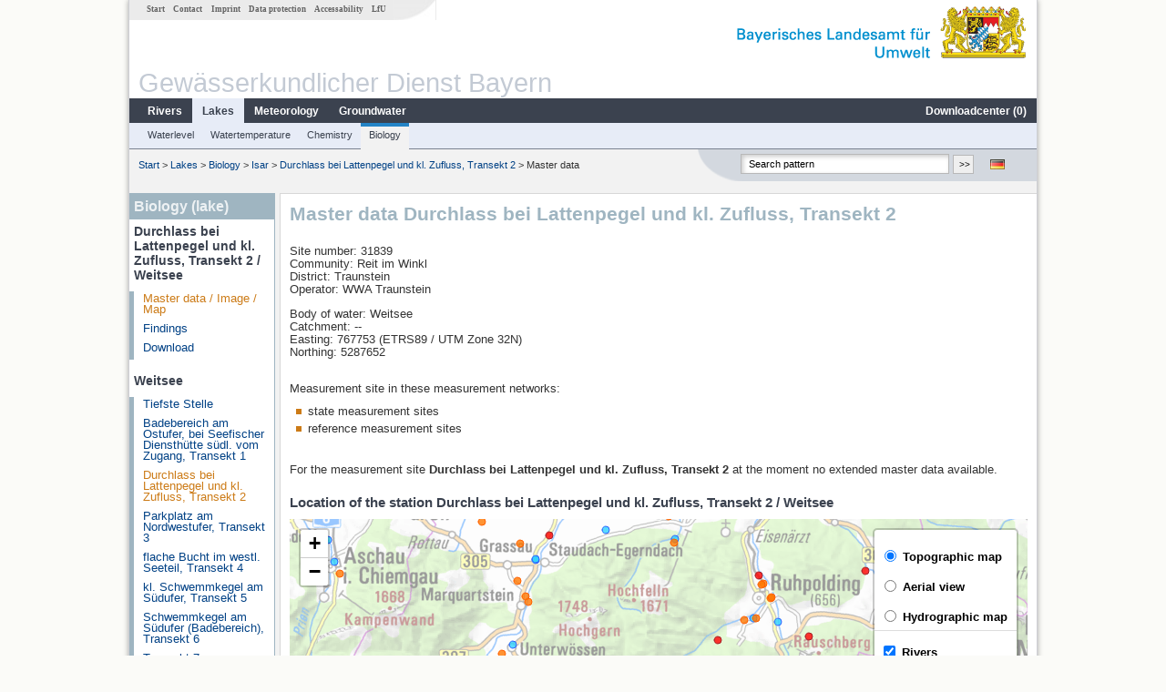

--- FILE ---
content_type: text/html; charset=utf-8
request_url: https://www.gkd.bayern.de/en/lakes/biology/isar/durchlass-bei-lattenpegel-und-kl-zufluss-transekt-2-31839
body_size: 11222
content:
<!DOCTYPE html>
<html lang="en">
<head>
    <meta charset="utf-8">
    <meta http-equiv="X-UA-Compatible" content="IE=edge">
    <meta name="viewport" content="width=device-width, initial-scale=1">
    <title>Biology (lake): Master data Durchlass bei Lattenpegel und kl. Zufluss, Transekt 2 / Weitsee</title>
    <link href="https://www.gkd.bayern.de/css/style.20231129.css" rel="stylesheet">
    <link href="https://media.gkd.bayern.de/js/jquery-ui-1.13.2/jquery-ui.min.css" rel="stylesheet">
    <link rel="icon" href="https://www.gkd.bayern.de/favicon.ico">
    <link rel="canonical" href="https://www.gkd.bayern.de/en/lakes/biology/isar/durchlass-bei-lattenpegel-und-kl-zufluss-transekt-2-31839" />
    <meta name="description" content=""><meta name="keywords" content="Gewässerkundlicher Dienst,Bayern,Messdaten,Gewässerkunde,Download,Abfluss,Grundwasser,Grundwasserstand,Niederschlag,Wassertemperatur,Fluss,See,Gewaesser,Wasserstand,GKD,Gewässerchemie"><meta name="robots" content="index, follow"><link href="https://media.gkd.bayern.de/js/leaflet/leaflet.css" rel="stylesheet"><link href="https://media.gkd.bayern.de/js/leaflet/leaflet-markercluster/dist/MarkerCluster.css" rel="stylesheet"><link href="https://media.gkd.bayern.de/js/leaflet/leaflet-markercluster/dist/MarkerCluster.Default.css" rel="stylesheet"><script src="https://media.gkd.bayern.de/js/jquery-3.7.0/jquery.min.js"></script><script src="https://media.gkd.bayern.de/js/jquery/jquery.maphilight.min.js"></script></head>

<body>
<a title="#" name="top"></a>
<div id="center" class="wide">
    <div id="kopf">
        <div id="schriftzug">
            <div id="navi_meta"><ul><li class=""><a href="https://www.gkd.bayern.de/en/" title="Start" id="Start">Start</a></li><li class=" append_mobile"><a href="https://www.gkd.bayern.de/en/contact" title="Contact" id="Contact">Contact</a></li><li class=" append_mobile"><a href="https://www.gkd.bayern.de/en/imprint" title="Imprint" id="Imprint">Imprint</a></li><li class=" append_mobile"><a href="https://www.gkd.bayern.de/en/privacy" title="Data protection" id="Data protection">Data protection</a></li><li class=""><a href="https://www.gkd.bayern.de/en/barrierefreiheit" title="Accessability" id="Accessability">Accessability</a></li><li class=""><a href="https://www.lfu.bayern.de/" target="_blank" id="LfU">LfU</a></li></ul></div>
            <div id="lfu"><img src="https://www.gkd.bayern.de/images/layout/schriftzug_l.png" alt="Bayerisches Landesamt f&uuml;r Umwelt"></div>
        </div>
        <div id="kopfgrafik">Gewässerkundlicher Dienst Bayern</div>
        <div id="navi_horizontal_container">
            <div id="navi_horizontal">
                <ul><li class=""><a href="https://www.gkd.bayern.de/en/rivers" id="Rivers">Rivers</a><ul class="hide"><li class=""><a href="https://www.gkd.bayern.de/en/rivers/waterlevel" id="Waterlevel">Waterlevel</a></li><li class=""><a href="https://www.gkd.bayern.de/en/rivers/discharge" id="Discharge">Discharge</a></li><li class=""><a href="https://www.gkd.bayern.de/en/rivers/watertemperature" id="Watertemperature">Watertemperature</a></li><li class=""><a href="https://www.gkd.bayern.de/en/rivers/suspended-sediment" id="Suspended sediment">Suspended sediment</a></li><li class=""><a href="https://www.gkd.bayern.de/en/rivers/chemistry" id="Chemistry">Chemistry</a></li><li class=""><a href="https://www.gkd.bayern.de/en/rivers/biology" id="Biology">Biology</a></li></ul></li><li class="active"><a href="https://www.gkd.bayern.de/en/lakes" class="active" id="Lakes">Lakes</a><ul class="hide"><li class=""><a href="https://www.gkd.bayern.de/en/lakes/waterlevel" id="Waterlevel">Waterlevel</a></li><li class=""><a href="https://www.gkd.bayern.de/en/lakes/watertemperature" id="Watertemperature">Watertemperature</a></li><li class=""><a href="https://www.gkd.bayern.de/en/lakes/chemistry" id="Chemistry">Chemistry</a></li><li class=""><a href="https://www.gkd.bayern.de/en/lakes/biology" id="Biology">Biology</a></li></ul></li><li class=""><a href="https://www.gkd.bayern.de/en/meteo" id="Meteorology">Meteorology</a><ul class="hide"><li class=""><a href="https://www.gkd.bayern.de/en/meteo/precipitation" id="Precipitation">Precipitation</a></li><li class=""><a href="https://www.gkd.bayern.de/en/meteo/snow" id="Snow">Snow</a></li><li class=""><a href="https://www.gkd.bayern.de/en/meteo/air-temperature" id="Air temperature">Air temperature</a></li><li class=""><a href="https://www.gkd.bayern.de/en/meteo/air-moisture" id="Air moisture">Air moisture</a></li><li class=""><a href="https://www.gkd.bayern.de/en/meteo/wind" id="Wind">Wind</a></li><li class=""><a href="https://www.gkd.bayern.de/en/meteo/global-radiation" id="Global radiation">Global radiation</a></li><li class=""><a href="https://www.gkd.bayern.de/en/meteo/air-pressure" id="Air pressure">Air pressure</a></li></ul></li><li class=""><a href="https://www.gkd.bayern.de/en/groundwater" id="Groundwater">Groundwater</a><ul class="hide"><li class=""><a href="https://www.gkd.bayern.de/en/groundwater/upper-layer" id="Waterlevel of upper layer">Waterlevel of upper layer</a></li><li class=""><a href="https://www.gkd.bayern.de/en/groundwater/deeper-layer" id="Waterlevel of deep layer">Waterlevel of deep layer</a></li><li class=""><a href="https://www.gkd.bayern.de/en/groundwater/flow-of-springs" id="Flow of springs">Flow of springs</a></li><li class=""><a href="https://www.gkd.bayern.de/en/groundwater/temperature-of-springs" id="Temperature of springs">Temperature of springs</a></li><li class=""><a href="https://www.gkd.bayern.de/en/groundwater/chemistry" id="Chemistry">Chemistry</a></li></ul></li><li class=" float_right"><a href="https://www.gkd.bayern.de/en/downloadcenter" id="downloadcenter">Downloadcenter (<span class="downloadanz">0</span>)</a><ul class="hide"><li class=""><a href="https://www.gkd.bayern.de/en/downloadcenter" id="Download basket">Download basket</a></li><li class=""><a href="https://www.gkd.bayern.de/en/downloadcenter/wizard" id="Measuring point selection">Measuring point selection</a></li></ul></li></ul>            </div>

            <div id="navi_horizontal_sub">
                <ul><li class=""><a href="https://www.gkd.bayern.de/en/lakes/waterlevel" id="Waterlevel">Waterlevel</a></li><li class=""><a href="https://www.gkd.bayern.de/en/lakes/watertemperature" id="Watertemperature">Watertemperature</a></li><li class=""><a href="https://www.gkd.bayern.de/en/lakes/chemistry" id="Chemistry">Chemistry</a></li><li class="active"><a href="https://www.gkd.bayern.de/en/lakes/biology" class="active" id="Biology">Biology</a></li></ul>            </div>
        </div>
    </div>

    <div id="content">
        <div id="surfpfad">
            <ul>
                <li><a href="https://www.gkd.bayern.de/en/">Start</a> &gt;</li><li> <a href="https://www.gkd.bayern.de/en/lakes">Lakes</a> &gt;</li><li> <a href="https://www.gkd.bayern.de/en/lakes/biology">Biology</a> &gt;</li><li> <a href="https://www.gkd.bayern.de/en/lakes/biology/isar">Isar</a> &gt;</li><li> <a href="https://www.gkd.bayern.de/en/lakes/biology/isar/durchlass-bei-lattenpegel-und-kl-zufluss-transekt-2-31839">Durchlass bei Lattenpegel und kl. Zufluss, Transekt 2</a> &gt;</li><li> Master data</li>
            </ul>

            <div id="kopfsymbole">
                <ul style="padding-left:15px;">
                    <li><a id="translatePage" href="https://www.gkd.bayern.de/de/seen/biologie/isar/durchlass-bei-lattenpegel-und-kl-zufluss-transekt-2-31839"><img alt="Deutsche Version" title="Deutsche Version" src="https://www.gkd.bayern.de/images/symbole/de.png" /></a></li>                </ul>
                <form action="https://www.gkd.bayern.de/en/search" method="get" name="searchform">
                    <input onclick="if(this.value=='Search pattern') this.value='';" type="text" name="suche" id="q"
                           value="Search pattern" size="18" maxlength="128"/>
                    <input type="submit" id="submit" value="&gt;&gt;"/>
                </form>
            </div>
            <!--/UdmComment-->

            <!-- id = surfpfad -->
        </div>
        <!-- Janus Header End -->


        <div id="navi_links_3c"><div class="row"><div class="col">
<div class="header">Biology (lake)</div>
<h4 style="margin: 5px 0 5px 5px">Durchlass bei Lattenpegel und kl. Zufluss, Transekt 2 / Weitsee</h4>
<ul><li><a class="active" href="https://www.gkd.bayern.de/en/lakes/biology/isar/durchlass-bei-lattenpegel-und-kl-zufluss-transekt-2-31839">Master data / Image / Map</a></li>
<li><a class="" href="https://www.gkd.bayern.de/en/lakes/biology/isar/durchlass-bei-lattenpegel-und-kl-zufluss-transekt-2-31839/findings">Findings</a></li><li><a class="" href="https://www.gkd.bayern.de/en/lakes/biology/isar/durchlass-bei-lattenpegel-und-kl-zufluss-transekt-2-31839/download">Download</a></li>
</ul></ul><h4 style="margin: 15px 0 5px 5px">Weitsee</h4><ul><li><a class="" href="https://www.gkd.bayern.de/en/lakes/biology/isar/tiefste-stelle-2129">Tiefste Stelle</a></li><li><a class="" href="https://www.gkd.bayern.de/en/lakes/biology/isar/badebereich-am-ostufer-bei-seefischer-diensthuette-suedl-vom-zugang-transekt-1-31838">Badebereich am Ostufer, bei Seefischer Diensthütte südl. vom Zugang, Transekt 1</a></li><li><a class="active" href="https://www.gkd.bayern.de/en/lakes/biology/isar/durchlass-bei-lattenpegel-und-kl-zufluss-transekt-2-31839">Durchlass bei Lattenpegel und kl. Zufluss, Transekt 2</a></li><li><a class="" href="https://www.gkd.bayern.de/en/lakes/biology/isar/parkplatz-am-nordwestufer-transekt-3-31840">Parkplatz am Nordwestufer, Transekt 3</a></li><li><a class="" href="https://www.gkd.bayern.de/en/lakes/biology/isar/flache-bucht-im-westl-seeteil-transekt-4-31841">flache Bucht im westl. Seeteil, Transekt 4</a></li><li><a class="" href="https://www.gkd.bayern.de/en/lakes/biology/isar/kl-schwemmkegel-am-suedufer-transekt-5-31842">kl. Schwemmkegel am Südufer, Transekt 5</a></li><li><a class="" href="https://www.gkd.bayern.de/en/lakes/biology/isar/schwemmkegel-am-suedufer-badebereich-transekt-6-31843">Schwemmkegel am Südufer (Badebereich), Transekt 6</a></li><li><a class="" href="https://www.gkd.bayern.de/en/lakes/biology/isar/transekt-7-137314">Transekt 7</a></li><li><a class="" href="https://www.gkd.bayern.de/en/lakes/biology/isar/transekt-8-137315">Transekt 8</a></li></ul></div></div></div>        <div id="content_3c" class="col_left"><div class="row">
    <div class="heading"><h1>Master data Durchlass bei Lattenpegel und kl. Zufluss, Transekt 2</h1></div>
    <div class="col">
        <p>
            Site number: 31839 <br>
            Community: Reit im Winkl<br>
            District: Traunstein<br>
            Operator: WWA Traunstein<br>
        </p>
        <p>
            Body of water: Weitsee<br>
            Catchment: --<br>
            Easting: 767753&nbsp;(ETRS89 / UTM Zone 32N) <br>
            Northing: 5287652<br>
            <br>
        </p>

        Measurement site in these measurement networks:<br />        <ul class="linkliste">
        <li>state measurement sites</li><li>reference measurement sites</li>        </ul>

        <p>For the measurement site <strong>Durchlass bei Lattenpegel und kl. Zufluss, Transekt 2</strong> at the moment no extended master data available.</p>        <h2>Location of the station  Durchlass bei Lattenpegel und kl. Zufluss, Transekt 2 / Weitsee</h2><div id="Map" style="background-color:#fff;height: 500px"></div><br /><div id="lagetabelle"><table  class="tblsort"><caption>Measuring points in the vicinity</caption><thead><tr><th  class="left" data-sorter="text">Measurement site</th><th  class="left">Category</th></tr></thead><tbody><tr  class="row2" data-messnetze="ap fluesse"><td  class="left" data-text="Seebruck"><a href="https://www.gkd.bayern.de/en/search/go?suche=fluesse.abfluss&id=18403002"><img src="https://media.gkd.bayern.de/symbole/link_intern.gif" style="width:18px; height:12px; border:0;" alt="Symbol">Seebruck</a></td><td  class="left" data-text="Rivers: Runoff18403002">Rivers: Runoff, Waterlevel, Water temperature, Water temperature</td></tr><tr  class="row" data-messnetze="ap fluesse"><td  class="left" data-text="Staudach"><a href="https://www.gkd.bayern.de/en/search/go?suche=fluesse.abfluss&id=18454003"><img src="https://media.gkd.bayern.de/symbole/link_intern.gif" style="width:18px; height:12px; border:0;" alt="Symbol">Staudach</a></td><td  class="left" data-text="Rivers: Runoff18454003">Rivers: Runoff, Waterlevel, Water temperature, Water temperature, Suspended sediment</td></tr><tr  class="row2" data-messnetze="ap fluesse"><td  class="left" data-text="Reit im Winkl"><a href="https://www.gkd.bayern.de/en/search/go?suche=fluesse.abfluss&id=18458503"><img src="https://media.gkd.bayern.de/symbole/link_intern.gif" style="width:18px; height:12px; border:0;" alt="Symbol">Reit im Winkl</a></td><td  class="left" data-text="Rivers: Runoff18458503">Rivers: Runoff, Waterlevel</td></tr><tr  class="row" data-messnetze="ap fluesse"><td  class="left" data-text="Mühlau"><a href="https://www.gkd.bayern.de/en/search/go?suche=fluesse.abfluss&id=18459007"><img src="https://media.gkd.bayern.de/symbole/link_intern.gif" style="width:18px; height:12px; border:0;" alt="Symbol">Mühlau</a></td><td  class="left" data-text="Rivers: Runoff18459007">Rivers: Runoff, Waterlevel</td></tr><tr  class="static"><td  class="left" colspan="2"><img src="https://media.gkd.bayern.de/symbole/link_intern.gif" width="18" height="12" alt="Symbol">
<a href="https://www.gkd.bayern.de/en/lakes/biology/isar/durchlass-bei-lattenpegel-und-kl-zufluss-transekt-2-31839?tab=true" title="Link intern" class="toggleView">more measurement sites</a></td></tr></tbody></table></div>    </div>
</div></div>        
        <div id="footer">
            <a href="#top" title="To the top"><img alt="To the top"
                                                                   src="https://www.gkd.bayern.de/images/symbole/top.gif"
                                                                   width="12" height="12"/></a>
            <br/>
            <hr/>
            <div id="seitenabschluss">&copy; Bayerisches Landesamt für Umwelt 2026</div>
        </div>
        <!-- id = content -->
    </div>
    <!-- id = center -->
</div>

<script>var lfu_thema="gkd",lfu_rubrik="seen",lfu_produkt="biologie",lfu_lang="en",burl="https://www.gkd.bayern.de/",shurl="https://www.gkd.bayern.de/files/",murl="https://media.gkd.bayern.de/",wsurl="https://www.gkd.bayern.de/webservices/";window.jQuery || document.write('<script src="https://www.gkd.bayern.de/js/plugins/jquery-3.7.0.min.js"><\/script>');</script><!--[if lt IE 9]><script src="https://media.gkd.bayern.de/js/es5-shim-4.5.15/es5-shim.min.js"></script><![endif]--><script type="text/javascript">var _paq = _paq || [];
                        _paq.push(['setSessionCookieTimeout', timeoutInSeconds=0]); _paq.push(['setVisitorCookieTimeout', timeoutInSeconds=7200]); _paq.push(['trackPageView']);
                        _paq.push(['enableLinkTracking']);(function() {var u="https://www.piwik.bayern.de/piwik/";_paq.push(['setTrackerUrl', u+'piwik.php']);
                        _paq.push(['setSiteId', 216]); var d=document, g=d.createElement('script'), s=d.getElementsByTagName('script')[0];
                        g.type='text/javascript'; g.async=true; g.defer=true; g.src=u+'piwik.js'; s.parentNode.insertBefore(g,s); })();</script><script src="https://www.gkd.bayern.de/js/lfu/script.20251126.js"></script><script src="https://media.gkd.bayern.de/symbole/2d_symbole.js"></script><script src="https://media.gkd.bayern.de/js/leaflet/leaflet.js"></script><script src="https://media.gkd.bayern.de/js/leaflet/L.Control.Info.js"></script><script src="https://media.gkd.bayern.de/js/leaflet/leaflet-ajax-2.1.0/dist/leaflet.ajax.min.js"></script><script src="https://media.gkd.bayern.de/js/leaflet/leaflet-markercluster/dist/leaflet.markercluster.js"></script><script src="https://media.gkd.bayern.de/js/leaflet/leaflet-groupedlayercontrol/dist/leaflet.groupedlayercontrol.min.js"></script><script src="https://media.gkd.bayern.de/js/leaflet/leaflet-svg-shape-markers/dist/leaflet-svg-shape-markers.min.js"></script><script src="https://media.gkd.bayern.de/js/leaflet/leaflet-lasso-2.2.8/leaflet-lasso.umd.min.js"></script><script src="https://www.gkd.bayern.de/js/lfu/maps.js"></script><script src="https://media.gkd.bayern.de/js/tablesorter-2.31.3/dist/js/jquery.tablesorter.min.js"></script><script src="https://media.gkd.bayern.de/js/tablesorter-2.31.3/dist/js/jquery.tablesorter.customparser.js"></script><script src="https://media.gkd.bayern.de/js/tablesorter-2.31.3/dist/js/widgets/widget-stickyHeaders.min.js"></script><script src="https://media.gkd.bayern.de/js/tablesorter-2.31.3/dist/js/widgets/widget-staticRow.min.js"></script><script>var grundwasser = new L.layerGroup();var meteo = new L.layerGroup();var seen = new L.layerGroup();var fluesse = new L.layerGroup();
LfUMap.init({"pointer":[{"p":"18403002","n":"Seebruck","lat":"47.9344","lon":"12.4802","uri":"https:\/\/www.gkd.bayern.de\/en\/search\/go?suche=fluesse.abfluss&id=18403002","k":"fluesse","l":["ap","fluesse"],"m":"abfluss","h":"Rivers: Runoff, Waterlevel, Water temperature, Water temperature"},{"p":"18454003","n":"Staudach","lat":"47.7814","lon":"12.4756","uri":"https:\/\/www.gkd.bayern.de\/en\/search\/go?suche=fluesse.abfluss&id=18454003","k":"fluesse","l":["ap","fluesse"],"m":"abfluss","h":"Rivers: Runoff, Waterlevel, Water temperature, Water temperature, Suspended sediment"},{"p":"18458503","n":"Reit im Winkl","lat":"47.6659","lon":"12.4979","uri":"https:\/\/www.gkd.bayern.de\/en\/search\/go?suche=fluesse.abfluss&id=18458503","k":"fluesse","l":["ap","fluesse"],"m":"abfluss","h":"Rivers: Runoff, Waterlevel"},{"p":"18459007","n":"M\u00fchlau","lat":"47.7280","lon":"12.3969","uri":"https:\/\/www.gkd.bayern.de\/en\/search\/go?suche=fluesse.abfluss&id=18459007","k":"fluesse","l":["ap","fluesse"],"m":"abfluss","h":"Rivers: Runoff, Waterlevel"},{"p":"18460403","n":"\u00dcbersee","lat":"47.8210","lon":"12.4810","uri":"https:\/\/www.gkd.bayern.de\/en\/search\/go?suche=fluesse.abfluss&id=18460403","k":"fluesse","l":["ap","fluesse"],"m":"abfluss","h":"Rivers: Runoff, Waterlevel"},{"p":"18461257","n":"Bernau","lat":"47.8182","lon":"12.3836","uri":"https:\/\/www.gkd.bayern.de\/en\/search\/go?suche=fluesse.abfluss&id=18461257","k":"fluesse","l":["ap","fluesse"],"m":"abfluss","h":"Rivers: Runoff, Waterlevel, Water temperature, Water temperature"},{"p":"18462205","n":"Aschau","lat":"47.7806","lon":"12.3237","uri":"https:\/\/www.gkd.bayern.de\/en\/search\/go?suche=fluesse.abfluss&id=18462205","k":"fluesse","l":["ap","fluesse"],"m":"abfluss","h":"Rivers: Runoff, Waterlevel, Water temperature, Water temperature"},{"p":"18463004","n":"Prien","lat":"47.8554","lon":"12.3410","uri":"https:\/\/www.gkd.bayern.de\/en\/search\/go?suche=fluesse.abfluss&id=18463004","k":"fluesse","l":["ap","fluesse"],"m":"abfluss","h":"Rivers: Runoff, Waterlevel"},{"p":"18463006","n":"Prien (virtuell)","lat":"47.8555","lon":"12.3415","uri":"https:\/\/www.gkd.bayern.de\/en\/search\/go?suche=fluesse.abfluss&id=18463006","k":"fluesse","l":["ap","fluesse"],"m":"abfluss","h":"Rivers: Runoff"},{"p":"18465000","n":"Dickertsm\u00fchle","lat":"47.8405","lon":"12.3502","uri":"https:\/\/www.gkd.bayern.de\/en\/search\/go?suche=fluesse.abfluss&id=18465000","k":"fluesse","l":["ap","fluesse"],"m":"abfluss","h":"Rivers: Runoff, Waterlevel"},{"p":"18465600","n":"Bergen","lat":"47.8103","lon":"12.5729","uri":"https:\/\/www.gkd.bayern.de\/en\/search\/go?suche=fluesse.abfluss&id=18465600","k":"fluesse","l":["ap","fluesse"],"m":"abfluss","h":"Rivers: Runoff, Waterlevel"},{"p":"18466002","n":"Grabenst\u00e4tt","lat":"47.8459","lon":"12.5161","uri":"https:\/\/www.gkd.bayern.de\/en\/search\/go?suche=fluesse.abfluss&id=18466002","k":"fluesse","l":["ap","fluesse"],"m":"abfluss","h":"Rivers: Runoff, Waterlevel"},{"p":"18481006","n":"Hochberg","lat":"47.8332","lon":"12.6460","uri":"https:\/\/www.gkd.bayern.de\/en\/search\/go?suche=fluesse.abfluss&id=18481006","k":"fluesse","l":["ap","fluesse"],"m":"abfluss","h":"Rivers: Runoff, Waterlevel"},{"p":"18484503","n":"Fritz am Sand","lat":"47.7292","lon":"12.6638","uri":"https:\/\/www.gkd.bayern.de\/en\/search\/go?suche=fluesse.abfluss&id=18484503","k":"fluesse","l":["ap","fluesse"],"m":"abfluss","h":"Rivers: Runoff, Waterlevel"},{"p":"18486000","n":"Siegsdorf","lat":"47.8256","lon":"12.6453","uri":"https:\/\/www.gkd.bayern.de\/en\/search\/go?suche=fluesse.abfluss&id=18486000","k":"fluesse","l":["ap","fluesse"],"m":"abfluss","h":"Rivers: Runoff, Waterlevel"},{"p":"18487501","n":"Wernleiten","lat":"47.8291","lon":"12.6495","uri":"https:\/\/www.gkd.bayern.de\/en\/search\/go?suche=fluesse.abfluss&id=18487501","k":"fluesse","l":["ap","fluesse"],"m":"abfluss","h":"Rivers: Runoff, Waterlevel"},{"p":"18645001","n":"Schneizlreuth Wei\u00dfbach","lat":"47.6932","lon":"12.8015","uri":"https:\/\/www.gkd.bayern.de\/en\/search\/go?suche=fluesse.abfluss&id=18645001","k":"fluesse","l":["ap","fluesse"],"m":"abfluss","h":"Rivers: Runoff, Waterlevel"},{"p":"18668007","n":"Hammer","lat":"47.8433","lon":"12.7853","uri":"https:\/\/www.gkd.bayern.de\/en\/search\/go?suche=fluesse.abfluss&id=18668007","k":"fluesse","l":["ap","fluesse"],"m":"abfluss","h":"Rivers: Runoff, Waterlevel"},{"p":"18687001","n":"Waging","lat":"47.9358","lon":"12.7326","uri":"https:\/\/www.gkd.bayern.de\/en\/search\/go?suche=fluesse.abfluss&id=18687001","k":"fluesse","l":["ap","fluesse"],"m":"abfluss","h":"Rivers: Runoff, Waterlevel"},{"p":"18687500","n":"Gaden","lat":"47.9345","lon":"12.7557","uri":"https:\/\/www.gkd.bayern.de\/en\/search\/go?suche=fluesse.abfluss&id=18687500","k":"fluesse","l":["ap","fluesse"],"m":"abfluss","h":"Rivers: Runoff, Waterlevel"},{"p":"18482009","n":"Traunstein Heilig-Geist","lat":"47.8702","lon":"12.6547","uri":"https:\/\/www.gkd.bayern.de\/en\/search\/go?suche=fluesse.wasserstand&id=18482009","k":"fluesse","l":["ap","fluesse"],"m":"wasserstand","h":"Rivers: Waterlevel"},{"p":"18400503","n":"Stock","lat":"47.8612","lon":"12.3657","uri":"https:\/\/www.gkd.bayern.de\/en\/search\/go?suche=seen.wasserstand&id=18400503","k":"seen","l":["ap","seen"],"m":"wasserstand","h":"Lakes: Waterlevel, Water temperature, Water temperature"},{"p":"18682507","n":"Buchwinkel","lat":"47.9311","lon":"12.7779","uri":"https:\/\/www.gkd.bayern.de\/en\/search\/go?suche=seen.wasserstand&id=18682507","k":"seen","l":["ap","seen"],"m":"wasserstand","h":"Lakes: Waterlevel, Water temperature, Water temperature"},{"p":"18471555","n":"Pelham","lat":"47.9337","lon":"12.3439","uri":"https:\/\/www.gkd.bayern.de\/en\/search\/go?suche=seen.wasserstand&id=18471555","k":"seen","l":["ap","seen"],"m":"wasserstand","h":"Lakes: Waterlevel"},{"p":"18486509","n":"Seegatterl","lat":"47.6870","lon":"12.5687","uri":"https:\/\/www.gkd.bayern.de\/en\/search\/go?suche=seen.wasserstand&id=18486509","k":"seen","l":["ap","seen"],"m":"wasserstand","h":"Lakes: Waterlevel, Water temperature, Water temperature"},{"p":"18471655","n":"Eggst\u00e4tt","lat":"47.9298","lon":"12.3715","uri":"https:\/\/www.gkd.bayern.de\/en\/search\/go?suche=seen.wasserstand&id=18471655","k":"seen","l":["ap","seen"],"m":"wasserstand","h":"Lakes: Waterlevel"},{"p":"12341","n":"Staudach Messstation","lat":"47.7820","lon":"12.4757","uri":"https:\/\/www.gkd.bayern.de\/en\/search\/go?suche=fluesse.chemie&id=12341","k":"fluesse","l":["ap","fluesse"],"m":"chemie","h":"Rivers: Chemistry, Biology"},{"p":"12732","n":"Oberteisendorf, n\u00f6rdlich B304, uh. Steg","lat":"47.8540","lon":"12.7881","uri":"https:\/\/www.gkd.bayern.de\/en\/search\/go?suche=fluesse.chemie&id=12732","k":"fluesse","l":["ap","fluesse"],"m":"chemie","h":"Rivers: Chemistry, Biology"},{"p":"114296","n":"Pegel Gaden","lat":"47.9355","lon":"12.7593","uri":"https:\/\/www.gkd.bayern.de\/en\/search\/go?suche=fluesse.chemie&id=114296","k":"fluesse","l":["ap","fluesse"],"m":"chemie","h":"Rivers: Chemistry, Biology"},{"p":"115692","n":"Pegel Grabenst\u00e4tt","lat":"47.8460","lon":"12.5161","uri":"https:\/\/www.gkd.bayern.de\/en\/search\/go?suche=fluesse.chemie&id=115692","k":"fluesse","l":["ap","fluesse"],"m":"chemie","h":"Rivers: Chemistry"},{"p":"115694","n":"Uh. Br. Schlosstra\u00dfe (ehem. Pegel Grabenst\u00e4tt)","lat":"47.8439","lon":"12.5432","uri":"https:\/\/www.gkd.bayern.de\/en\/search\/go?suche=fluesse.chemie&id=115694","k":"fluesse","l":["ap","fluesse"],"m":"chemie","h":"Rivers: Chemistry, Biology"},{"p":"2138","n":"Tiefste Stelle, Weitsee","lat":"47.8807","lon":"12.4558","uri":"https:\/\/www.gkd.bayern.de\/en\/search\/go?suche=seen.chemie&id=2138","k":"seen","l":["ap","seen"],"m":"chemie","h":"Lakes: Chemistry, Biology"},{"p":"2023","n":"Tiefste Stelle, Hauptbecken","lat":"47.9016","lon":"12.3469","uri":"https:\/\/www.gkd.bayern.de\/en\/search\/go?suche=seen.chemie&id=2023","k":"seen","l":["ap","seen"],"m":"chemie","h":"Lakes: Chemistry, Biology"},{"p":"115686","n":"Pegel \u00dcbersee","lat":"47.8210","lon":"12.4812","uri":"https:\/\/www.gkd.bayern.de\/en\/search\/go?suche=fluesse.chemie&id=115686","k":"fluesse","l":["ap","fluesse"],"m":"chemie","h":"Rivers: Chemistry, Biology"},{"p":"2001","n":"Tiefste Stelle","lat":"47.9265","lon":"12.3657","uri":"https:\/\/www.gkd.bayern.de\/en\/search\/go?suche=seen.chemie&id=2001","k":"seen","l":["ap","seen"],"m":"chemie","h":"Lakes: Chemistry, Biology"},{"p":"2049","n":"Tiefste Stelle","lat":"47.9328","lon":"12.3501","uri":"https:\/\/www.gkd.bayern.de\/en\/search\/go?suche=seen.chemie&id=2049","k":"seen","l":["ap","seen"],"m":"chemie","h":"Lakes: Chemistry, Biology"},{"p":"2129","n":"Tiefste Stelle","lat":"47.6853","lon":"12.5683","uri":"https:\/\/www.gkd.bayern.de\/en\/search\/go?suche=seen.chemie&id=2129","k":"seen","l":["ap","seen"],"m":"chemie","h":"Lakes: Chemistry, Biology"},{"p":"12678","n":"oh Br\u00fccke ca. Fkm 1,2","lat":"47.6724","lon":"12.7493","uri":"https:\/\/www.gkd.bayern.de\/en\/search\/go?suche=fluesse.chemie&id=12678","k":"fluesse","l":["ap","fluesse"],"m":"chemie","h":"Rivers: Chemistry, Biology"},{"p":"121333","n":"uh. Stra\u00dfenbr\u00fccke bei Kohlbrenn","lat":"47.8260","lon":"12.6823","uri":"https:\/\/www.gkd.bayern.de\/en\/search\/go?suche=fluesse.chemie&id=121333","k":"fluesse","l":["ap","fluesse"],"m":"chemie","h":"Rivers: Chemistry, Biology"},{"p":"12331","n":"Unterw\u00f6ssen, n\u00f6rdl. Br. B305","lat":"47.7382","lon":"12.4588","uri":"https:\/\/www.gkd.bayern.de\/en\/search\/go?suche=fluesse.chemie&id=12331","k":"fluesse","l":["ap","fluesse"],"m":"chemie","h":"Rivers: Chemistry, Biology"},{"p":"12361","n":"Br. uh. JVA-Geb\u00e4ude","lat":"47.8203","lon":"12.4260","uri":"https:\/\/www.gkd.bayern.de\/en\/search\/go?suche=fluesse.chemie&id=12361","k":"fluesse","l":["ap","fluesse"],"m":"chemie","h":"Rivers: Chemistry, Biology"},{"p":"12380","n":"Einfang, 100m uh Einm\u00fcndung Schwarze Ache","lat":"47.7920","lon":"12.5808","uri":"https:\/\/www.gkd.bayern.de\/en\/search\/go?suche=fluesse.chemie&id=12380","k":"fluesse","l":["ap","fluesse"],"m":"chemie","h":"Rivers: Chemistry, Biology"},{"p":"12396","n":"Br\u00fccke nordwestl. v. Bayern","lat":"47.7967","lon":"12.5282","uri":"https:\/\/www.gkd.bayern.de\/en\/search\/go?suche=fluesse.chemie&id=12396","k":"fluesse","l":["ap","fluesse"],"m":"chemie","h":"Rivers: Chemistry, Biology"},{"p":"12417","n":"Br\u00fccke Seebruck","lat":"47.9338","lon":"12.4797","uri":"https:\/\/www.gkd.bayern.de\/en\/search\/go?suche=fluesse.chemie&id=12417","k":"fluesse","l":["ap","fluesse"],"m":"chemie","h":"Rivers: Chemistry"},{"p":"12467","n":"uh. Br. Brandst\u00e4tt","lat":"47.7518","lon":"12.6397","uri":"https:\/\/www.gkd.bayern.de\/en\/search\/go?suche=fluesse.chemie&id=12467","k":"fluesse","l":["ap","fluesse"],"m":"chemie","h":"Rivers: Chemistry, Biology"},{"p":"12477","n":"Steg oh. M\u00fcndung, Schwimmbad","lat":"47.8293","lon":"12.6468","uri":"https:\/\/www.gkd.bayern.de\/en\/search\/go?suche=fluesse.chemie&id=12477","k":"fluesse","l":["ap","fluesse"],"m":"chemie","h":"Rivers: Chemistry, Biology"},{"p":"12510","n":"Wernleiten uh. Br. B306","lat":"47.8293","lon":"12.6483","uri":"https:\/\/www.gkd.bayern.de\/en\/search\/go?suche=fluesse.chemie&id=12510","k":"fluesse","l":["ap","fluesse"],"m":"chemie","h":"Rivers: Chemistry, Biology"},{"p":"12532","n":"s\u00fcd\u00f6stl. Neuhausen","lat":"47.9184","lon":"12.6337","uri":"https:\/\/www.gkd.bayern.de\/en\/search\/go?suche=fluesse.chemie&id=12532","k":"fluesse","l":["ap","fluesse"],"m":"chemie","h":"Rivers: Chemistry, Biology"},{"p":"12686","n":"oh. M\u00fcndung in die Saalach","lat":"47.6886","lon":"12.8020","uri":"https:\/\/www.gkd.bayern.de\/en\/search\/go?suche=fluesse.chemie&id=12686","k":"fluesse","l":["ap","fluesse"],"m":"chemie","h":"Rivers: Chemistry, Biology"},{"p":"12687","n":"200 m oh. Br.B305","lat":"47.6992","lon":"12.8001","uri":"https:\/\/www.gkd.bayern.de\/en\/search\/go?suche=fluesse.chemie&id=12687","k":"fluesse","l":["ap","fluesse"],"m":"chemie","h":"Rivers: Chemistry, Biology"},{"p":"96546","n":"Br\u00fccke St. 2092, Pegel Prien","lat":"47.8555","lon":"12.3403","uri":"https:\/\/www.gkd.bayern.de\/en\/search\/go?suche=fluesse.chemie&id=96546","k":"fluesse","l":["ap","fluesse"],"m":"chemie","h":"Rivers: Chemistry, Biology"},{"p":"111555","n":"Ablauf aus dem Hartsee","lat":"47.9341","lon":"12.3733","uri":"https:\/\/www.gkd.bayern.de\/en\/search\/go?suche=fluesse.chemie&id=111555","k":"fluesse","l":["ap","fluesse"],"m":"chemie","h":"Rivers: Chemistry"},{"p":"111764","n":"05_Engersdorf","lat":"47.7913","lon":"12.3193","uri":"https:\/\/www.gkd.bayern.de\/en\/search\/go?suche=fluesse.chemie&id=111764","k":"fluesse","l":["ap","fluesse"],"m":"chemie","h":"Rivers: Chemistry"},{"p":"120804","n":"Br\u00fccke oh. Reit i. Winkl, oh. Aubauer","lat":"47.6662","lon":"12.4980","uri":"https:\/\/www.gkd.bayern.de\/en\/search\/go?suche=fluesse.chemie&id=120804","k":"fluesse","l":["ap","fluesse"],"m":"chemie","h":"Rivers: Chemistry, Biology"},{"p":"177288","n":" Neukirchen, OT Schwammgraben","lat":"47.8305","lon":"12.7484","uri":"https:\/\/www.gkd.bayern.de\/en\/search\/go?suche=fluesse.chemie&id=177288","k":"fluesse","l":["ap","fluesse"],"m":"chemie","h":"Rivers: Chemistry, Biology"},{"p":"194171","n":"Melleck, Fkm 32, zwischen Zenau und Dachs","lat":"47.6674","lon":"12.7667","uri":"https:\/\/www.gkd.bayern.de\/en\/search\/go?suche=fluesse.chemie&id=194171","k":"fluesse","l":["ap","fluesse"],"m":"chemie","h":"Rivers: Chemistry, Biology"},{"p":"216073","n":"1 km oh. Mdg. Buchbach","lat":"47.8050","lon":"12.5396","uri":"https:\/\/www.gkd.bayern.de\/en\/search\/go?suche=fluesse.chemie&id=216073","k":"fluesse","l":["ap","fluesse"],"m":"chemie","h":"Rivers: Chemistry, Biology"},{"p":"12378","n":"Br. oh. Einm\u00fcndung Bergener Bach","lat":"47.8132","lon":"12.5615","uri":"https:\/\/www.gkd.bayern.de\/en\/search\/go?suche=fluesse.biologie&id=12378","k":"fluesse","l":["ap","fluesse"],"m":"biologie","h":"Rivers: Biology"},{"p":"12403","n":"Br\u00fccke St 2096, s\u00fcdl. A8","lat":"47.8282","lon":"12.5138","uri":"https:\/\/www.gkd.bayern.de\/en\/search\/go?suche=fluesse.biologie&id=12403","k":"fluesse","l":["ap","fluesse"],"m":"biologie","h":"Rivers: Biology"},{"p":"12405","n":"uh. Br.oh. Mdg. Marwanger M\u00fchlbach","lat":"47.8441","lon":"12.5583","uri":"https:\/\/www.gkd.bayern.de\/en\/search\/go?suche=fluesse.biologie&id=12405","k":"fluesse","l":["ap","fluesse"],"m":"biologie","h":"Rivers: Biology"},{"p":"12460","n":"100 m. uh. Wehr Ruhpolding, Grashof","lat":"47.7499","lon":"12.6584","uri":"https:\/\/www.gkd.bayern.de\/en\/search\/go?suche=fluesse.biologie&id=12460","k":"fluesse","l":["ap","fluesse"],"m":"biologie","h":"Rivers: Biology"},{"p":"12512","n":"uh. Wehr Seiboldsdorf","lat":"47.8481","lon":"12.6378","uri":"https:\/\/www.gkd.bayern.de\/en\/search\/go?suche=fluesse.biologie&id=12512","k":"fluesse","l":["ap","fluesse"],"m":"biologie","h":"Rivers: Biology"},{"p":"12742","n":"oh. Br. bei Gemachm\u00fchle, Fkm 4,3","lat":"47.8396","lon":"12.7843","uri":"https:\/\/www.gkd.bayern.de\/en\/search\/go?suche=fluesse.biologie&id=12742","k":"fluesse","l":["ap","fluesse"],"m":"biologie","h":"Rivers: Biology"},{"p":"12797","n":"uh. Br. uh. Rendlm\u00fchle","lat":"47.9199","lon":"12.7476","uri":"https:\/\/www.gkd.bayern.de\/en\/search\/go?suche=fluesse.biologie&id=12797","k":"fluesse","l":["ap","fluesse"],"m":"biologie","h":"Rivers: Biology"},{"p":"114226","n":"Frauenst\u00e4tt, Abzweig B306","lat":"47.8116","lon":"12.6854","uri":"https:\/\/www.gkd.bayern.de\/en\/search\/go?suche=fluesse.biologie&id=114226","k":"fluesse","l":["ap","fluesse"],"m":"biologie","h":"Rivers: Biology"},{"p":"138370","n":"oh. Br.oh. KA Wei\u00dfbach","lat":"47.7162","lon":"12.7742","uri":"https:\/\/www.gkd.bayern.de\/en\/search\/go?suche=fluesse.biologie&id=138370","k":"fluesse","l":["ap","fluesse"],"m":"biologie","h":"Rivers: Biology"},{"p":"31838","n":"Badebereich am Ostufer, bei Seefischer Diensth\u00fctte s\u00fcdl. vom Zugang, Transekt 1","lat":"47.6854","lon":"12.5708","uri":"https:\/\/www.gkd.bayern.de\/en\/search\/go?suche=seen.biologie&id=31838","k":"seen","l":["ap","seen"],"m":"biologie","h":"Lakes: Biology"},{"p":"31839","n":"Durchlass bei Lattenpegel und kl. Zufluss, Transekt 2","lat":"47.6867","lon":"12.5681","uri":"https:\/\/www.gkd.bayern.de\/en\/search\/go?suche=seen.biologie&id=31839","k":"seen","l":["ap","seen"],"m":"biologie","h":"Lakes: Biology"},{"p":"31840","n":"Parkplatz am Nordwestufer, Transekt 3","lat":"47.6821","lon":"12.5506","uri":"https:\/\/www.gkd.bayern.de\/en\/search\/go?suche=seen.biologie&id=31840","k":"seen","l":["ap","seen"],"m":"biologie","h":"Lakes: Biology"},{"p":"31841","n":"flache Bucht im westl. Seeteil, Transekt 4","lat":"47.6797","lon":"12.5479","uri":"https:\/\/www.gkd.bayern.de\/en\/search\/go?suche=seen.biologie&id=31841","k":"seen","l":["ap","seen"],"m":"biologie","h":"Lakes: Biology"},{"p":"31842","n":"kl. Schwemmkegel am S\u00fcdufer, Transekt 5","lat":"47.6808","lon":"12.5624","uri":"https:\/\/www.gkd.bayern.de\/en\/search\/go?suche=seen.biologie&id=31842","k":"seen","l":["ap","seen"],"m":"biologie","h":"Lakes: Biology"},{"p":"31843","n":"Schwemmkegel am S\u00fcdufer (Badebereich), Transekt 6","lat":"47.6825","lon":"12.5673","uri":"https:\/\/www.gkd.bayern.de\/en\/search\/go?suche=seen.biologie&id=31843","k":"seen","l":["ap","seen"],"m":"biologie","h":"Lakes: Biology"},{"p":"31858","n":"Bucht bei Langb\u00fcrgen, Transekt 1","lat":"47.8967","lon":"12.3585","uri":"https:\/\/www.gkd.bayern.de\/en\/search\/go?suche=seen.biologie&id=31858","k":"seen","l":["ap","seen"],"m":"biologie","h":"Lakes: Biology"},{"p":"31859","n":"s\u00fcdl. der Insel, Transekt 2","lat":"47.8974","lon":"12.3515","uri":"https:\/\/www.gkd.bayern.de\/en\/search\/go?suche=seen.biologie&id=31859","k":"seen","l":["ap","seen"],"m":"biologie","h":"Lakes: Biology"},{"p":"31860","n":"Insel Nordseite, Transekt 3","lat":"47.9008","lon":"12.3534","uri":"https:\/\/www.gkd.bayern.de\/en\/search\/go?suche=seen.biologie&id=31860","k":"seen","l":["ap","seen"],"m":"biologie","h":"Lakes: Biology"},{"p":"31861","n":"Bucht bei Westerhausen, Transekt 4","lat":"47.9033","lon":"12.3616","uri":"https:\/\/www.gkd.bayern.de\/en\/search\/go?suche=seen.biologie&id=31861","k":"seen","l":["ap","seen"],"m":"biologie","h":"Lakes: Biology"},{"p":"31862","n":"Stock, Transekt 5","lat":"47.9035","lon":"12.3555","uri":"https:\/\/www.gkd.bayern.de\/en\/search\/go?suche=seen.biologie&id=31862","k":"seen","l":["ap","seen"],"m":"biologie","h":"Lakes: Biology"},{"p":"31863","n":"Westl. Nordufer, Transekt 6","lat":"47.9044","lon":"12.3482","uri":"https:\/\/www.gkd.bayern.de\/en\/search\/go?suche=seen.biologie&id=31863","k":"seen","l":["ap","seen"],"m":"biologie","h":"Lakes: Biology"},{"p":"31864","n":"Bucht bei Schlicht, Transekt 7","lat":"47.9092","lon":"12.3488","uri":"https:\/\/www.gkd.bayern.de\/en\/search\/go?suche=seen.biologie&id=31864","k":"seen","l":["ap","seen"],"m":"biologie","h":"Lakes: Biology"},{"p":"31865","n":"s\u00fcdl. zufluss Thaler See, Transekt 8","lat":"47.9021","lon":"12.3444","uri":"https:\/\/www.gkd.bayern.de\/en\/search\/go?suche=seen.biologie&id=31865","k":"seen","l":["ap","seen"],"m":"biologie","h":"Lakes: Biology"},{"p":"108215","n":"Transekt 01","lat":"47.9305","lon":"12.4901","uri":"https:\/\/www.gkd.bayern.de\/en\/search\/go?suche=seen.biologie&id=108215","k":"seen","l":["ap","seen"],"m":"biologie","h":"Lakes: Biology"},{"p":"108220","n":"Transekt 02","lat":"47.9170","lon":"12.4955","uri":"https:\/\/www.gkd.bayern.de\/en\/search\/go?suche=seen.biologie&id=108220","k":"seen","l":["ap","seen"],"m":"biologie","h":"Lakes: Biology"},{"p":"108222","n":"Transekt 03","lat":"47.9015","lon":"12.5162","uri":"https:\/\/www.gkd.bayern.de\/en\/search\/go?suche=seen.biologie&id=108222","k":"seen","l":["ap","seen"],"m":"biologie","h":"Lakes: Biology"},{"p":"108227","n":"Transekt 04","lat":"47.8895","lon":"12.5318","uri":"https:\/\/www.gkd.bayern.de\/en\/search\/go?suche=seen.biologie&id=108227","k":"seen","l":["ap","seen"],"m":"biologie","h":"Lakes: Biology"},{"p":"108232","n":"Transekt 05","lat":"47.8682","lon":"12.5179","uri":"https:\/\/www.gkd.bayern.de\/en\/search\/go?suche=seen.biologie&id=108232","k":"seen","l":["ap","seen"],"m":"biologie","h":"Lakes: Biology"},{"p":"108237","n":"Transekt 06","lat":"47.8585","lon":"12.4768","uri":"https:\/\/www.gkd.bayern.de\/en\/search\/go?suche=seen.biologie&id=108237","k":"seen","l":["ap","seen"],"m":"biologie","h":"Lakes: Biology"},{"p":"108242","n":"Transekt 07","lat":"47.8511","lon":"12.4742","uri":"https:\/\/www.gkd.bayern.de\/en\/search\/go?suche=seen.biologie&id=108242","k":"seen","l":["ap","seen"],"m":"biologie","h":"Lakes: Biology"},{"p":"108247","n":"Transekt 08","lat":"47.8429","lon":"12.4448","uri":"https:\/\/www.gkd.bayern.de\/en\/search\/go?suche=seen.biologie&id=108247","k":"seen","l":["ap","seen"],"m":"biologie","h":"Lakes: Biology"},{"p":"108252","n":"Transekt 09","lat":"47.8347","lon":"12.4198","uri":"https:\/\/www.gkd.bayern.de\/en\/search\/go?suche=seen.biologie&id=108252","k":"seen","l":["ap","seen"],"m":"biologie","h":"Lakes: Biology"},{"p":"108257","n":"Transekt 10","lat":"47.8355","lon":"12.3910","uri":"https:\/\/www.gkd.bayern.de\/en\/search\/go?suche=seen.biologie&id=108257","k":"seen","l":["ap","seen"],"m":"biologie","h":"Lakes: Biology"},{"p":"108262","n":"Transekt 11","lat":"47.8412","lon":"12.3717","uri":"https:\/\/www.gkd.bayern.de\/en\/search\/go?suche=seen.biologie&id=108262","k":"seen","l":["ap","seen"],"m":"biologie","h":"Lakes: Biology"},{"p":"108267","n":"Transekt 12","lat":"47.8550","lon":"12.3690","uri":"https:\/\/www.gkd.bayern.de\/en\/search\/go?suche=seen.biologie&id=108267","k":"seen","l":["ap","seen"],"m":"biologie","h":"Lakes: Biology"},{"p":"108272","n":"Transekt 13","lat":"47.8692","lon":"12.3646","uri":"https:\/\/www.gkd.bayern.de\/en\/search\/go?suche=seen.biologie&id=108272","k":"seen","l":["ap","seen"],"m":"biologie","h":"Lakes: Biology"},{"p":"108282","n":"Transekt 14","lat":"47.8705","lon":"12.3788","uri":"https:\/\/www.gkd.bayern.de\/en\/search\/go?suche=seen.biologie&id=108282","k":"seen","l":["ap","seen"],"m":"biologie","h":"Lakes: Biology"},{"p":"108287","n":"Transekt 15","lat":"47.8838","lon":"12.3728","uri":"https:\/\/www.gkd.bayern.de\/en\/search\/go?suche=seen.biologie&id=108287","k":"seen","l":["ap","seen"],"m":"biologie","h":"Lakes: Biology"},{"p":"108292","n":"Transekt 16","lat":"47.8832","lon":"12.3852","uri":"https:\/\/www.gkd.bayern.de\/en\/search\/go?suche=seen.biologie&id=108292","k":"seen","l":["ap","seen"],"m":"biologie","h":"Lakes: Biology"},{"p":"108297","n":"Transekt 17","lat":"47.8794","lon":"12.3903","uri":"https:\/\/www.gkd.bayern.de\/en\/search\/go?suche=seen.biologie&id=108297","k":"seen","l":["ap","seen"],"m":"biologie","h":"Lakes: Biology"},{"p":"108302","n":"Transekt 18","lat":"47.8744","lon":"12.4074","uri":"https:\/\/www.gkd.bayern.de\/en\/search\/go?suche=seen.biologie&id=108302","k":"seen","l":["ap","seen"],"m":"biologie","h":"Lakes: Biology"},{"p":"108307","n":"Transekt 19","lat":"47.8853","lon":"12.4207","uri":"https:\/\/www.gkd.bayern.de\/en\/search\/go?suche=seen.biologie&id=108307","k":"seen","l":["ap","seen"],"m":"biologie","h":"Lakes: Biology"},{"p":"108312","n":"Transekt 20","lat":"47.8942","lon":"12.4307","uri":"https:\/\/www.gkd.bayern.de\/en\/search\/go?suche=seen.biologie&id=108312","k":"seen","l":["ap","seen"],"m":"biologie","h":"Lakes: Biology"},{"p":"108318","n":"Transekt 21","lat":"47.9110","lon":"12.4359","uri":"https:\/\/www.gkd.bayern.de\/en\/search\/go?suche=seen.biologie&id=108318","k":"seen","l":["ap","seen"],"m":"biologie","h":"Lakes: Biology"},{"p":"108324","n":"Transekt 22","lat":"47.9284","lon":"12.4524","uri":"https:\/\/www.gkd.bayern.de\/en\/search\/go?suche=seen.biologie&id=108324","k":"seen","l":["ap","seen"],"m":"biologie","h":"Lakes: Biology"},{"p":"108329","n":"Transekt 23","lat":"47.9315","lon":"12.4701","uri":"https:\/\/www.gkd.bayern.de\/en\/search\/go?suche=seen.biologie&id=108329","k":"seen","l":["ap","seen"],"m":"biologie","h":"Lakes: Biology"},{"p":"108334","n":"Transekt 24","lat":"47.8660","lon":"12.3896","uri":"https:\/\/www.gkd.bayern.de\/en\/search\/go?suche=seen.biologie&id=108334","k":"seen","l":["ap","seen"],"m":"biologie","h":"Lakes: Biology"},{"p":"108339","n":"Transekt 25","lat":"47.8520","lon":"12.3946","uri":"https:\/\/www.gkd.bayern.de\/en\/search\/go?suche=seen.biologie&id=108339","k":"seen","l":["ap","seen"],"m":"biologie","h":"Lakes: Biology"},{"p":"108344","n":"Transekt 26","lat":"47.8651","lon":"12.4052","uri":"https:\/\/www.gkd.bayern.de\/en\/search\/go?suche=seen.biologie&id=108344","k":"seen","l":["ap","seen"],"m":"biologie","h":"Lakes: Biology"},{"p":"108351","n":"Transekt 27","lat":"47.8687","lon":"12.4155","uri":"https:\/\/www.gkd.bayern.de\/en\/search\/go?suche=seen.biologie&id=108351","k":"seen","l":["ap","seen"],"m":"biologie","h":"Lakes: Biology"},{"p":"108356","n":"Transekt 28","lat":"47.8691","lon":"12.4186","uri":"https:\/\/www.gkd.bayern.de\/en\/search\/go?suche=seen.biologie&id=108356","k":"seen","l":["ap","seen"],"m":"biologie","h":"Lakes: Biology"},{"p":"108361","n":"Transekt 29","lat":"47.8736","lon":"12.4240","uri":"https:\/\/www.gkd.bayern.de\/en\/search\/go?suche=seen.biologie&id=108361","k":"seen","l":["ap","seen"],"m":"biologie","h":"Lakes: Biology"},{"p":"108363","n":"Transekt 30","lat":"47.8745","lon":"12.4286","uri":"https:\/\/www.gkd.bayern.de\/en\/search\/go?suche=seen.biologie&id=108363","k":"seen","l":["ap","seen"],"m":"biologie","h":"Lakes: Biology"},{"p":"108368","n":"Transekt 31","lat":"47.8777","lon":"12.3543","uri":"https:\/\/www.gkd.bayern.de\/en\/search\/go?suche=seen.biologie&id=108368","k":"seen","l":["ap","seen"],"m":"biologie","h":"Lakes: Biology"},{"p":"108373","n":"Transekt 32","lat":"47.8846","lon":"12.3556","uri":"https:\/\/www.gkd.bayern.de\/en\/search\/go?suche=seen.biologie&id=108373","k":"seen","l":["ap","seen"],"m":"biologie","h":"Lakes: Biology"},{"p":"108378","n":"Transekt 33","lat":"47.8841","lon":"12.3620","uri":"https:\/\/www.gkd.bayern.de\/en\/search\/go?suche=seen.biologie&id=108378","k":"seen","l":["ap","seen"],"m":"biologie","h":"Lakes: Biology"},{"p":"108383","n":"Transekt 34","lat":"47.8814","lon":"12.3671","uri":"https:\/\/www.gkd.bayern.de\/en\/search\/go?suche=seen.biologie&id=108383","k":"seen","l":["ap","seen"],"m":"biologie","h":"Lakes: Biology"},{"p":"108388","n":"Transekt 35","lat":"47.8838","lon":"12.3512","uri":"https:\/\/www.gkd.bayern.de\/en\/search\/go?suche=seen.biologie&id=108388","k":"seen","l":["ap","seen"],"m":"biologie","h":"Lakes: Biology"},{"p":"109546","n":"Transekt 1","lat":"47.9300","lon":"12.3444","uri":"https:\/\/www.gkd.bayern.de\/en\/search\/go?suche=seen.biologie&id=109546","k":"seen","l":["ap","seen"],"m":"biologie","h":"Lakes: Biology"},{"p":"109551","n":"Transekt 2","lat":"47.9334","lon":"12.3435","uri":"https:\/\/www.gkd.bayern.de\/en\/search\/go?suche=seen.biologie&id=109551","k":"seen","l":["ap","seen"],"m":"biologie","h":"Lakes: Biology"},{"p":"109556","n":"Transekt 3","lat":"47.9365","lon":"12.3472","uri":"https:\/\/www.gkd.bayern.de\/en\/search\/go?suche=seen.biologie&id=109556","k":"seen","l":["ap","seen"],"m":"biologie","h":"Lakes: Biology"},{"p":"109566","n":"Transekt 5","lat":"47.9348","lon":"12.3565","uri":"https:\/\/www.gkd.bayern.de\/en\/search\/go?suche=seen.biologie&id=109566","k":"seen","l":["ap","seen"],"m":"biologie","h":"Lakes: Biology"},{"p":"109571","n":"Transekt 6","lat":"47.9305","lon":"12.3539","uri":"https:\/\/www.gkd.bayern.de\/en\/search\/go?suche=seen.biologie&id=109571","k":"seen","l":["ap","seen"],"m":"biologie","h":"Lakes: Biology"},{"p":"120769","n":"Transekt 4","lat":"47.9340","lon":"12.7730","uri":"https:\/\/www.gkd.bayern.de\/en\/search\/go?suche=seen.biologie&id=120769","k":"seen","l":["ap","seen"],"m":"biologie","h":"Lakes: Biology"},{"p":"120774","n":"Transekt 5","lat":"47.9273","lon":"12.7834","uri":"https:\/\/www.gkd.bayern.de\/en\/search\/go?suche=seen.biologie&id=120774","k":"seen","l":["ap","seen"],"m":"biologie","h":"Lakes: Biology"},{"p":"120779","n":"Transekt 6","lat":"47.9209","lon":"12.7958","uri":"https:\/\/www.gkd.bayern.de\/en\/search\/go?suche=seen.biologie&id=120779","k":"seen","l":["ap","seen"],"m":"biologie","h":"Lakes: Biology"},{"p":"120784","n":"Transekt 7","lat":"47.9324","lon":"12.7981","uri":"https:\/\/www.gkd.bayern.de\/en\/search\/go?suche=seen.biologie&id=120784","k":"seen","l":["ap","seen"],"m":"biologie","h":"Lakes: Biology"},{"p":"130680","n":"Transekt 1","lat":"47.9346","lon":"12.3673","uri":"https:\/\/www.gkd.bayern.de\/en\/search\/go?suche=seen.biologie&id=130680","k":"seen","l":["ap","seen"],"m":"biologie","h":"Lakes: Biology"},{"p":"130682","n":"Transekt 2","lat":"47.9305","lon":"12.3722","uri":"https:\/\/www.gkd.bayern.de\/en\/search\/go?suche=seen.biologie&id=130682","k":"seen","l":["ap","seen"],"m":"biologie","h":"Lakes: Biology"},{"p":"130684","n":"Transekt 3","lat":"47.9263","lon":"12.3700","uri":"https:\/\/www.gkd.bayern.de\/en\/search\/go?suche=seen.biologie&id=130684","k":"seen","l":["ap","seen"],"m":"biologie","h":"Lakes: Biology"},{"p":"130686","n":"Transekt 4","lat":"47.9208","lon":"12.3659","uri":"https:\/\/www.gkd.bayern.de\/en\/search\/go?suche=seen.biologie&id=130686","k":"seen","l":["ap","seen"],"m":"biologie","h":"Lakes: Biology"},{"p":"130688","n":"Transekt 5","lat":"47.9254","lon":"12.3602","uri":"https:\/\/www.gkd.bayern.de\/en\/search\/go?suche=seen.biologie&id=130688","k":"seen","l":["ap","seen"],"m":"biologie","h":"Lakes: Biology"},{"p":"130690","n":"Transekt 6","lat":"47.9305","lon":"12.3624","uri":"https:\/\/www.gkd.bayern.de\/en\/search\/go?suche=seen.biologie&id=130690","k":"seen","l":["ap","seen"],"m":"biologie","h":"Lakes: Biology"},{"p":"137314","n":"Transekt 7","lat":"47.6831","lon":"12.5574","uri":"https:\/\/www.gkd.bayern.de\/en\/search\/go?suche=seen.biologie&id=137314","k":"seen","l":["ap","seen"],"m":"biologie","h":"Lakes: Biology"},{"p":"137315","n":"Transekt 8","lat":"47.6806","lon":"12.5651","uri":"https:\/\/www.gkd.bayern.de\/en\/search\/go?suche=seen.biologie&id=137315","k":"seen","l":["ap","seen"],"m":"biologie","h":"Lakes: Biology"},{"p":"23247","n":"GRAFING\/GRASSAU 981\/1F","lat":"47.7895","lon":"12.4637","uri":"https:\/\/www.gkd.bayern.de\/en\/search\/go?suche=grundwasser.gwo&id=23247","k":"grundwasser","l":["ap","grundwasser"],"m":"gwo","h":"Groundwater: Upper groundwater layer"},{"p":"23248","n":"Siegsdorf 98","lat":"47.8289","lon":"12.6424","uri":"https:\/\/www.gkd.bayern.de\/en\/search\/go?suche=grundwasser.gwo&id=23248","k":"grundwasser","l":["ap","grundwasser"],"m":"gwo","h":"Groundwater: Upper groundwater layer"},{"p":"23249","n":"Winkl 1758A","lat":"47.8319","lon":"12.5251","uri":"https:\/\/www.gkd.bayern.de\/en\/search\/go?suche=grundwasser.gwo&id=23249","k":"grundwasser","l":["ap","grundwasser"],"m":"gwo","h":"Groundwater: Upper groundwater layer"},{"p":"23208","n":"SUEDL. HART 871","lat":"47.9220","lon":"12.5456","uri":"https:\/\/www.gkd.bayern.de\/en\/search\/go?suche=grundwasser.gwo&id=23208","k":"grundwasser","l":["ap","grundwasser"],"m":"gwo","h":"Groundwater: Upper groundwater layer"},{"p":"23586","n":"Diesenbachquelle","lat":"47.8556","lon":"12.7370","uri":"https:\/\/www.gkd.bayern.de\/en\/search\/go?suche=grundwasser.quelle&id=23586","k":"grundwasser","l":["ap","grundwasser"],"m":"quelle","h":"Groundwater: Flow of well, Temperature of springs"},{"p":"21514","n":"Kumpfm\u00fchlquelle 1+2","lat":"47.8297","lon":"12.3493","uri":"https:\/\/www.gkd.bayern.de\/en\/search\/go?suche=grundwasser.quelle&id=21514","k":"grundwasser","l":["ap","grundwasser"],"m":"quelle","h":"Groundwater: Flow of well, Temperature of springs"},{"p":"23252","n":"Biebing Q2","lat":"47.9306","lon":"12.6069","uri":"https:\/\/www.gkd.bayern.de\/en\/search\/go?suche=grundwasser.gwo&id=23252","k":"grundwasser","l":["ap","grundwasser"],"m":"gwo","h":"Groundwater: Upper groundwater layer"},{"p":"23588","n":"Hacklau Qu. rechts+links","lat":"47.7277","lon":"12.4728","uri":"https:\/\/www.gkd.bayern.de\/en\/search\/go?suche=grundwasser.quelle&id=23588","k":"grundwasser","l":["ap","grundwasser"],"m":"quelle","h":"Groundwater: Flow of well"},{"p":"23624","n":"KENDLMUEHLFILZE R 4.2","lat":"47.8006","lon":"12.4352","uri":"https:\/\/www.gkd.bayern.de\/en\/search\/go?suche=grundwasser.gwo&id=23624","k":"grundwasser","l":["ap","grundwasser"],"m":"gwo","h":"Groundwater: Upper groundwater layer"},{"p":"23149","n":"LAUBAU\/FUCHSW. 1030\/1","lat":"47.7198","lon":"12.6495","uri":"https:\/\/www.gkd.bayern.de\/en\/search\/go?suche=grundwasser.gwo&id=23149","k":"grundwasser","l":["ap","grundwasser"],"m":"gwo","h":"Groundwater: Upper groundwater layer"},{"p":"48868","n":"Aschau iCh GWM 7","lat":"47.7745","lon":"12.3283","uri":"https:\/\/www.gkd.bayern.de\/en\/search\/go?suche=grundwasser.gwo&id=48868","k":"grundwasser","l":["ap","grundwasser"],"m":"gwo","h":"Groundwater: Upper groundwater layer"},{"p":"23763","n":"BK2 - HW-TS-S\u00fcd","lat":"47.8586","lon":"12.6382","uri":"https:\/\/www.gkd.bayern.de\/en\/search\/go?suche=grundwasser.gwo&id=23763","k":"grundwasser","l":["ap","grundwasser"],"m":"gwo","h":"Groundwater: Upper groundwater layer"},{"p":"23773","n":"BK14 - HW-TS-S\u00fcd","lat":"47.8601","lon":"12.6415","uri":"https:\/\/www.gkd.bayern.de\/en\/search\/go?suche=grundwasser.gwo&id=23773","k":"grundwasser","l":["ap","grundwasser"],"m":"gwo","h":"Groundwater: Upper groundwater layer"},{"p":"23741","n":"GW-ERKUNDUNG TS - B01","lat":"47.8662","lon":"12.6475","uri":"https:\/\/www.gkd.bayern.de\/en\/search\/go?suche=grundwasser.gwo&id=23741","k":"grundwasser","l":["ap","grundwasser"],"m":"gwo","h":"Groundwater: Upper groundwater layer"},{"p":"23742","n":"GW-ERKUNDUNG TS - B02","lat":"47.8676","lon":"12.6479","uri":"https:\/\/www.gkd.bayern.de\/en\/search\/go?suche=grundwasser.gwo&id=23742","k":"grundwasser","l":["ap","grundwasser"],"m":"gwo","h":"Groundwater: Upper groundwater layer"},{"p":"23764","n":"BK5 - HW-TS-S\u00fcd","lat":"47.8531","lon":"12.6369","uri":"https:\/\/www.gkd.bayern.de\/en\/search\/go?suche=grundwasser.gwo&id=23764","k":"grundwasser","l":["ap","grundwasser"],"m":"gwo","h":"Groundwater: Upper groundwater layer"},{"p":"23775","n":"BK16 - HW-TS-S\u00fcd","lat":"47.8566","lon":"12.6354","uri":"https:\/\/www.gkd.bayern.de\/en\/search\/go?suche=grundwasser.gwo&id=23775","k":"grundwasser","l":["ap","grundwasser"],"m":"gwo","h":"Groundwater: Upper groundwater layer"},{"p":"23774","n":"BK15 - HW-TS-S\u00fcd","lat":"47.8578","lon":"12.6342","uri":"https:\/\/www.gkd.bayern.de\/en\/search\/go?suche=grundwasser.gwo&id=23774","k":"grundwasser","l":["ap","grundwasser"],"m":"gwo","h":"Groundwater: Upper groundwater layer"},{"p":"23744","n":"GW-ERKUNDUNG TS - B04","lat":"47.8679","lon":"12.6519","uri":"https:\/\/www.gkd.bayern.de\/en\/search\/go?suche=grundwasser.gwo&id=23744","k":"grundwasser","l":["ap","grundwasser"],"m":"gwo","h":"Groundwater: Upper groundwater layer"},{"p":"23745","n":"GW-ERKUNDUNG TS - B05","lat":"47.8693","lon":"12.6536","uri":"https:\/\/www.gkd.bayern.de\/en\/search\/go?suche=grundwasser.gwo&id=23745","k":"grundwasser","l":["ap","grundwasser"],"m":"gwo","h":"Groundwater: Upper groundwater layer"},{"p":"23746","n":"GW-ERKUNDUNG TS - B06","lat":"47.8703","lon":"12.6545","uri":"https:\/\/www.gkd.bayern.de\/en\/search\/go?suche=grundwasser.gwo&id=23746","k":"grundwasser","l":["ap","grundwasser"],"m":"gwo","h":"Groundwater: Upper groundwater layer"},{"p":"23747","n":"GW-ERKUNDUNG TS - B07","lat":"47.8691","lon":"12.6518","uri":"https:\/\/www.gkd.bayern.de\/en\/search\/go?suche=grundwasser.gwo&id=23747","k":"grundwasser","l":["ap","grundwasser"],"m":"gwo","h":"Groundwater: Upper groundwater layer"},{"p":"23748","n":"GW-ERKUNDUNG TS - B08","lat":"47.8702","lon":"12.6532","uri":"https:\/\/www.gkd.bayern.de\/en\/search\/go?suche=grundwasser.gwo&id=23748","k":"grundwasser","l":["ap","grundwasser"],"m":"gwo","h":"Groundwater: Upper groundwater layer"},{"p":"23749","n":"GW-ERKUNDUNG TS - B09","lat":"47.8720","lon":"12.6526","uri":"https:\/\/www.gkd.bayern.de\/en\/search\/go?suche=grundwasser.gwo&id=23749","k":"grundwasser","l":["ap","grundwasser"],"m":"gwo","h":"Groundwater: Upper groundwater layer"},{"p":"23947","n":"Bibel\u00f6d Wiesenstra\u00dfe","lat":"47.7693","lon":"12.6473","uri":"https:\/\/www.gkd.bayern.de\/en\/search\/go?suche=grundwasser.gwo&id=23947","k":"grundwasser","l":["ap","grundwasser"],"m":"gwo","h":"Groundwater: Upper groundwater layer"},{"p":"23948","n":"Bibel\u00f6d Kiesfl\u00e4che","lat":"47.7689","lon":"12.6462","uri":"https:\/\/www.gkd.bayern.de\/en\/search\/go?suche=grundwasser.gwo&id=23948","k":"grundwasser","l":["ap","grundwasser"],"m":"gwo","h":"Groundwater: Upper groundwater layer"},{"p":"23235","n":"ERLSTAETT D 20","lat":"47.8717","lon":"12.5912","uri":"https:\/\/www.gkd.bayern.de\/en\/search\/go?suche=grundwasser.gwo&id=23235","k":"grundwasser","l":["ap","grundwasser"],"m":"gwo","h":"Groundwater: Upper groundwater layer"},{"p":"23970","n":"P\u00f6tschgraben GWM1","lat":"47.6711","lon":"12.4796","uri":"https:\/\/www.gkd.bayern.de\/en\/search\/go?suche=grundwasser.gwo&id=23970","k":"grundwasser","l":["ap","grundwasser"],"m":"gwo","h":"Groundwater: Upper groundwater layer"},{"p":"23224","n":"NIEDERACHEN 962","lat":"47.7593","lon":"12.7386","uri":"https:\/\/www.gkd.bayern.de\/en\/search\/go?suche=grundwasser.gwo&id=23224","k":"grundwasser","l":["ap","grundwasser"],"m":"gwo","h":"Groundwater: Upper groundwater layer"},{"p":"23102","n":"CUXHAUSEN 372A","lat":"47.7708","lon":"12.4616","uri":"https:\/\/www.gkd.bayern.de\/en\/search\/go?suche=grundwasser.gwo&id=23102","k":"grundwasser","l":["ap","grundwasser"],"m":"gwo","h":"Groundwater: Upper groundwater layer"},{"p":"23978","n":"BK2-Urschlauer Ache","lat":"47.7618","lon":"12.6529","uri":"https:\/\/www.gkd.bayern.de\/en\/search\/go?suche=grundwasser.gwo&id=23978","k":"grundwasser","l":["ap","grundwasser"],"m":"gwo","h":"Groundwater: Upper groundwater layer"},{"p":"23980","n":"BK10-Urschlauer Ache","lat":"47.7509","lon":"12.6326","uri":"https:\/\/www.gkd.bayern.de\/en\/search\/go?suche=grundwasser.gwo&id=23980","k":"grundwasser","l":["ap","grundwasser"],"m":"gwo","h":"Groundwater: Upper groundwater layer"},{"p":"23977","n":"BK1-Urschlauer Ache","lat":"47.7626","lon":"12.6532","uri":"https:\/\/www.gkd.bayern.de\/en\/search\/go?suche=grundwasser.gwo&id=23977","k":"grundwasser","l":["ap","grundwasser"],"m":"gwo","h":"Groundwater: Upper groundwater layer"},{"p":"23979","n":"BK7-Urschlauer Ache","lat":"47.7518","lon":"12.6421","uri":"https:\/\/www.gkd.bayern.de\/en\/search\/go?suche=grundwasser.gwo&id=23979","k":"grundwasser","l":["ap","grundwasser"],"m":"gwo","h":"Groundwater: Upper groundwater layer"},{"p":"23125","n":"SCHMIDHAM 446","lat":"47.8887","lon":"12.5927","uri":"https:\/\/www.gkd.bayern.de\/en\/search\/go?suche=grundwasser.gwo&id=23125","k":"grundwasser","l":["ap","grundwasser"],"m":"gwo","h":"Groundwater: Upper groundwater layer"},{"p":"23762","n":"BK1 - HW-TS-S\u00fcd","lat":"47.8612","lon":"12.6419","uri":"https:\/\/www.gkd.bayern.de\/en\/search\/go?suche=grundwasser.gwo&id=23762","k":"grundwasser","l":["ap","grundwasser"],"m":"gwo","h":"Groundwater: Upper groundwater layer"},{"p":"23997","n":"St. Leonhard B10","lat":"47.9101","lon":"12.7179","uri":"https:\/\/www.gkd.bayern.de\/en\/search\/go?suche=grundwasser.gwo&id=23997","k":"grundwasser","l":["ap","grundwasser"],"m":"gwo","h":"Groundwater: Upper groundwater layer"},{"p":"23998","n":"Freiweidach B12","lat":"47.7629","lon":"12.4681","uri":"https:\/\/www.gkd.bayern.de\/en\/search\/go?suche=grundwasser.gwo&id=23998","k":"grundwasser","l":["ap","grundwasser"],"m":"gwo","h":"Groundwater: Upper groundwater layer"},{"p":"23915","n":"Gerating B15","lat":"47.9330","lon":"12.6393","uri":"https:\/\/www.gkd.bayern.de\/en\/search\/go?suche=grundwasser.gwo&id=23915","k":"grundwasser","l":["ap","grundwasser"],"m":"gwo","h":"Groundwater: Upper groundwater layer"},{"p":"23127","n":"IRLACH-SUED 448","lat":"47.8302","lon":"12.5817","uri":"https:\/\/www.gkd.bayern.de\/en\/search\/go?suche=grundwasser.gwo&id=23127","k":"grundwasser","l":["ap","grundwasser"],"m":"gwo","h":"Groundwater: Upper groundwater layer"},{"p":"23885","n":"Bergen - BK01","lat":"47.8072","lon":"12.5831","uri":"https:\/\/www.gkd.bayern.de\/en\/search\/go?suche=grundwasser.gwo&id=23885","k":"grundwasser","l":["ap","grundwasser"],"m":"gwo","h":"Groundwater: Upper groundwater layer"},{"p":"23891","n":"Bergen - BK07","lat":"47.8102","lon":"12.5702","uri":"https:\/\/www.gkd.bayern.de\/en\/search\/go?suche=grundwasser.gwo&id=23891","k":"grundwasser","l":["ap","grundwasser"],"m":"gwo","h":"Groundwater: Upper groundwater layer"},{"p":"23888","n":"Bergen - BK04","lat":"47.8034","lon":"12.5759","uri":"https:\/\/www.gkd.bayern.de\/en\/search\/go?suche=grundwasser.gwo&id=23888","k":"grundwasser","l":["ap","grundwasser"],"m":"gwo","h":"Groundwater: Upper groundwater layer"},{"p":"23890","n":"Bergen - BK06","lat":"47.8076","lon":"12.5774","uri":"https:\/\/www.gkd.bayern.de\/en\/search\/go?suche=grundwasser.gwo&id=23890","k":"grundwasser","l":["ap","grundwasser"],"m":"gwo","h":"Groundwater: Upper groundwater layer"},{"p":"23889","n":"Bergen - BK05","lat":"47.8065","lon":"12.5787","uri":"https:\/\/www.gkd.bayern.de\/en\/search\/go?suche=grundwasser.gwo&id=23889","k":"grundwasser","l":["ap","grundwasser"],"m":"gwo","h":"Groundwater: Upper groundwater layer"},{"p":"23751","n":"GW-ERKUNDUNG TS - B11","lat":"47.8712","lon":"12.6480","uri":"https:\/\/www.gkd.bayern.de\/en\/search\/go?suche=grundwasser.gwo&id=23751","k":"grundwasser","l":["ap","grundwasser"],"m":"gwo","h":"Groundwater: Upper groundwater layer"},{"p":"23222","n":"UNTERWOESSEN 952","lat":"47.7336","lon":"12.4504","uri":"https:\/\/www.gkd.bayern.de\/en\/search\/go?suche=grundwasser.gwo&id=23222","k":"grundwasser","l":["ap","grundwasser"],"m":"gwo","h":"Groundwater: Upper groundwater layer"},{"p":"4110814000021","n":"4110814000021","lat":"47.89","lon":"12.35","uri":"https:\/\/www.gkd.bayern.de\/en\/search\/go?suche=grundwasser.chemie&id=4110814000021","k":"grundwasser","l":["ap","grundwasser"],"m":"chemie","h":"Groundwater: Chemistry"},{"p":"4120814000030","n":"4120814000030","lat":"47.83","lon":"12.35","uri":"https:\/\/www.gkd.bayern.de\/en\/search\/go?suche=grundwasser.chemie&id=4120814000030","k":"grundwasser","l":["ap","grundwasser"],"m":"chemie","h":"Groundwater: Chemistry"},{"p":"4110804100035","n":"4110804100035","lat":"47.92","lon":"12.55","uri":"https:\/\/www.gkd.bayern.de\/en\/search\/go?suche=grundwasser.chemie&id=4110804100035","k":"grundwasser","l":["ap","grundwasser"],"m":"chemie","h":"Groundwater: Chemistry"},{"p":"4110824000010","n":"4110824000010","lat":"47.73","lon":"12.47","uri":"https:\/\/www.gkd.bayern.de\/en\/search\/go?suche=grundwasser.chemie&id=4110824000010","k":"grundwasser","l":["ap","grundwasser"],"m":"chemie","h":"Groundwater: Chemistry"},{"p":"4110824100005","n":"4110824100005","lat":"47.72","lon":"12.66","uri":"https:\/\/www.gkd.bayern.de\/en\/search\/go?suche=grundwasser.chemie&id=4110824100005","k":"grundwasser","l":["ap","grundwasser"],"m":"chemie","h":"Groundwater: Chemistry"},{"p":"4120804200007","n":"4120804200007","lat":"47.91","lon":"12.80","uri":"https:\/\/www.gkd.bayern.de\/en\/search\/go?suche=grundwasser.chemie&id=4120804200007","k":"grundwasser","l":["ap","grundwasser"],"m":"chemie","h":"Groundwater: Chemistry"},{"p":"4120814100131","n":"4120814100131","lat":"47.84","lon":"12.55","uri":"https:\/\/www.gkd.bayern.de\/en\/search\/go?suche=grundwasser.chemie&id=4120814100131","k":"grundwasser","l":["ap","grundwasser"],"m":"chemie","h":"Groundwater: Chemistry"},{"p":"4120824100009","n":"4120824100009","lat":"47.79","lon":"12.58","uri":"https:\/\/www.gkd.bayern.de\/en\/search\/go?suche=grundwasser.chemie&id=4120824100009","k":"grundwasser","l":["ap","grundwasser"],"m":"chemie","h":"Groundwater: Chemistry"},{"p":"1131814000176","n":"1131814000176","lat":"47.89","lon":"12.42","uri":"https:\/\/www.gkd.bayern.de\/en\/search\/go?suche=grundwasser.chemie&id=1131814000176","k":"grundwasser","l":["ap","grundwasser"],"m":"chemie","h":"Groundwater: Chemistry"},{"p":"1131824000343","n":"1131824000343","lat":"47.76","lon":"12.47","uri":"https:\/\/www.gkd.bayern.de\/en\/search\/go?suche=grundwasser.chemie&id=1131824000343","k":"grundwasser","l":["ap","grundwasser"],"m":"chemie","h":"Groundwater: Chemistry"},{"p":"1131814100498","n":"1131814100498","lat":"47.93","lon":"12.64","uri":"https:\/\/www.gkd.bayern.de\/en\/search\/go?suche=grundwasser.chemie&id=1131814100498","k":"grundwasser","l":["ap","grundwasser"],"m":"chemie","h":"Groundwater: Chemistry"},{"p":"1132814200142","n":"1132814200142","lat":"47.86","lon":"12.75","uri":"https:\/\/www.gkd.bayern.de\/en\/search\/go?suche=grundwasser.chemie&id=1132814200142","k":"grundwasser","l":["ap","grundwasser"],"m":"chemie","h":"Groundwater: Chemistry"},{"p":"1131804200124","n":"1131804200124","lat":"47.91","lon":"12.72","uri":"https:\/\/www.gkd.bayern.de\/en\/search\/go?suche=grundwasser.chemie&id=1131804200124","k":"grundwasser","l":["ap","grundwasser"],"m":"chemie","h":"Groundwater: Chemistry"},{"p":"2412","n":"Inzell","lat":"47.7756","lon":"12.7240","uri":"https:\/\/www.gkd.bayern.de\/en\/search\/go?suche=meteo.n&id=2412","k":"meteo","l":["ap","meteo"],"m":"n","h":"Meteorology: Precipitation"},{"p":"4827","n":"Grassau","lat":"47.7940","lon":"12.4861","uri":"https:\/\/www.gkd.bayern.de\/en\/search\/go?suche=meteo.n&id=4827","k":"meteo","l":["ap","meteo"],"m":"n","h":"Meteorology: Precipitation, Snow"},{"p":"5171","n":"Unterw\u00f6ssen-Hinterw\u00f6ssen","lat":"47.7104","lon":"12.4652","uri":"https:\/\/www.gkd.bayern.de\/en\/search\/go?suche=meteo.n&id=5171","k":"meteo","l":["ap","meteo"],"m":"n","h":"Meteorology: Precipitation, Snow"},{"p":"6299","n":"Ruhpolding (Kl\u00e4ranlage)","lat":"47.7735","lon":"12.6441","uri":"https:\/\/www.gkd.bayern.de\/en\/search\/go?suche=meteo.n&id=6299","k":"meteo","l":["ap","meteo"],"m":"n","h":"Meteorology: Precipitation, Snow"},{"p":"13695","n":"Teisendorf-Neukirchen-Wildberg","lat":"47.8219","lon":"12.7716","uri":"https:\/\/www.gkd.bayern.de\/en\/search\/go?suche=meteo.n&id=13695","k":"meteo","l":["ap","meteo"],"m":"n","h":"Meteorology: Precipitation, Snow"},{"p":"19192","n":"Wimpasing","lat":"47.8394","lon":"12.6260","uri":"https:\/\/www.gkd.bayern.de\/en\/search\/go?suche=meteo.schnee&id=19192","k":"meteo","l":["ap","meteo"],"m":"schnee","h":"Meteorology: Snow"},{"p":"19216","n":"Ruhpolding","lat":"47.7406","lon":"12.6127","uri":"https:\/\/www.gkd.bayern.de\/en\/search\/go?suche=meteo.schnee&id=19216","k":"meteo","l":["ap","meteo"],"m":"schnee","h":"Meteorology: Snow"},{"p":"19215","n":"Wei\u00dfbach","lat":"47.7192","lon":"12.7733","uri":"https:\/\/www.gkd.bayern.de\/en\/search\/go?suche=meteo.schnee&id=19215","k":"meteo","l":["ap","meteo"],"m":"schnee","h":"Meteorology: Snow"},{"p":"43711000","n":"Wartsteinkopf ","lat":"47.6505","lon":"12.8038","uri":"https:\/\/www.gkd.bayern.de\/en\/search\/go?suche=meteo.wind&id=43711000","k":"meteo","l":["ap","meteo"],"m":"wind","h":"Meteorology: Wind, Air temperatur, Air moisture"},{"p":"43512000","n":"Rauschberg 2","lat":"47.7425","lon":"12.6819","uri":"https:\/\/www.gkd.bayern.de\/en\/search\/go?suche=meteo.bar&id=43512000","k":"meteo","l":["ap","meteo"],"m":"bar","h":"Meteorology: Air pressure"}],"center":[48.949444,11.395],"layers":[{"id":"fluesse","title":"Rivers","type":"base"},{"id":"seen","title":"Lakes","type":"base"},{"id":"meteo","title":"Meteorology","type":"base"},{"id":"grundwasser","title":"Groundwater","type":"base"}],"overlayLangs":{"custom":"","_Entfernen":"Remove","_Auswahl_alle":"all","_Gelaendehoehe":"Ground level","_m_ueber_NN":"m above sealevel","_Datenende":"end of data","_Schneehoehe":"Snowfall level","_Wasseraequivalent":"Water equivalent","_Summe_1h":"Sum 1h","_Summe_6h":"Sum 6h","_Summe_24h":"Sum 24h","_Tagessumme":"Daily sum","_Windgeschwindigkeit":"Wind speed","_Flurabstand":"Distance to surface","_m_unter_Gelaende":"m","_Landkreis":"District","_Saugspannung":"Soil water potential","_Downloadbare_Pegel":"Downloadable sites","_Alle_Messstellen":"All measurement sites","_Alle_Pegel":"All gauges","_Hydrologische_Karte":"Hydrographic map","_Webkarte":"Web map","_Topographische_Karte":"Topographic map","_Luftbild":"Aerial view","_Auswahl_aufheben":"Clear selection","_Filter_aktiv":"filter(s) active","_Filter_einblenden":"Show additional filters","_Filter_ausblenden":"Hide additional filters","_Legende":"Legend","_Legende_oeffnen":"Show Legend","_zoomIn":"Zoom In","_zoomOut":"Zoom Out","wasserstand":"Waterlevel","abfluss":"Runoff","wassertemperatur":"Water temperature","schwebstoff":"Suspended sediment","temp":"Air temperatur","hyg":"Air moisture","wind":"Wind","gls":"Global radiation","bar":"Air pressure","gwo":"Groundwater level","gwt":"Groundwater level","quelle":"Flow","quelltemperatur":"Temperature of springs","bodenfeuchte":"Soil moisture","bodentemperatur":"Soil temperature","apply":"Apply filter","abort":"Abort","err_timespan":"Please check the period! A maximum of 5 years is allowed. Use the 'Total period' option for longer periods.","control_lasso":"(Please use the lasso tool to select measuring points on the map)","control_pointer":"(Please select measuring points individually on the map)","_dc_leaving_message":"There are unsaved changes on this page which will be discarded if you continue.","_Filter_aufheben":"Clear filters","wizard_2":"2. Select measuring points","err_missing_data":"Before measuring points can be selected, data must first be selected on the left-hand side."},"overlayBereich":"","overlayEinheit":"custom","resolutions":"[76.4370282714844,38.2185141357422,19.1092570678711,9.55462853393555,4.77731426696777,2.38865713348389,1.19432856674194]","mapType":"detailKarte","gknr":null,"gknr_name":null,"region_url_prefix":null,"legende":"<img  width=\"12\" src=\"https:\/\/media.gkd.bayern.de\/symbole\/..\/js\/leaflet\/images\/marker-icon.png\" title=\"Symbol: Position\"> Current location &nbsp;&nbsp;<div><div class='circle' style='border:0.5px solid #4860FA;background-color:#2ed1fe'><\/div>&nbsp;&nbsp;Rivers<\/div><div><div class='circle' style='border:0.5px solid #F7BA0B;background-color:#FFEA01'><\/div>&nbsp;&nbsp;Lakes<\/div><div><div class='circle' style='border:0.5px solid #A02128;background-color:#ff0000'><\/div>&nbsp;&nbsp;Meteorology<\/div><div><div class='circle' style='border:0.5px solid #ff6000;background-color:#ff7800'><\/div>&nbsp;&nbsp;Groundwater<\/div>","minx":"8.89292","miny":"47.0828","maxy":"50.6269","maxx":"13.9782","zoom":11,"pinMarker":{"textMouseOver":"Durchlass bei Lattenpegel und kl. Zufluss, Transekt 2 \/ Weitsee","currentLocation":"Current location ","center_lon":"12.5681","center_lat":"47.6867"}});
</script><!-- Matomo Image Tracker-->
			<noscript>
			<img src="https://www.piwik.bayern.de/piwik/piwik.php?idsite=216" style="border:0" alt="" />
			</noscript></body>
</html>